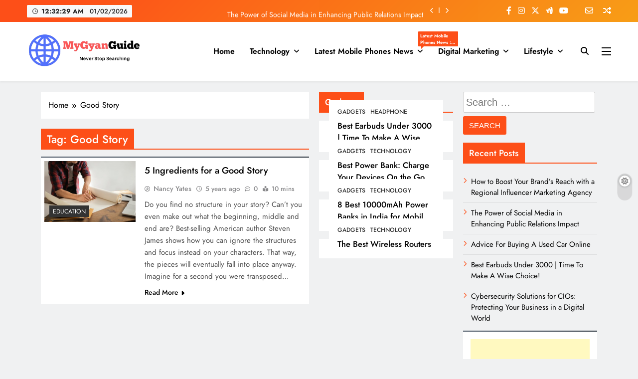

--- FILE ---
content_type: text/html; charset=utf-8
request_url: https://www.google.com/recaptcha/api2/aframe
body_size: 267
content:
<!DOCTYPE HTML><html><head><meta http-equiv="content-type" content="text/html; charset=UTF-8"></head><body><script nonce="Gqj0DnahyS7CvNR7FsJAyg">/** Anti-fraud and anti-abuse applications only. See google.com/recaptcha */ try{var clients={'sodar':'https://pagead2.googlesyndication.com/pagead/sodar?'};window.addEventListener("message",function(a){try{if(a.source===window.parent){var b=JSON.parse(a.data);var c=clients[b['id']];if(c){var d=document.createElement('img');d.src=c+b['params']+'&rc='+(localStorage.getItem("rc::a")?sessionStorage.getItem("rc::b"):"");window.document.body.appendChild(d);sessionStorage.setItem("rc::e",parseInt(sessionStorage.getItem("rc::e")||0)+1);localStorage.setItem("rc::h",'1769905948025');}}}catch(b){}});window.parent.postMessage("_grecaptcha_ready", "*");}catch(b){}</script></body></html>